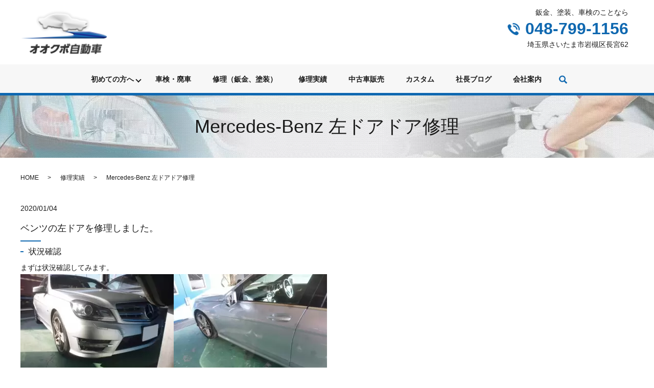

--- FILE ---
content_type: image/svg+xml
request_url: https://www.ohkubo-jidousya.com/wp-content/uploads/logo.svg
body_size: 11894
content:
<?xml version="1.0" encoding="UTF-8"?> <!-- Generator: Adobe Illustrator 24.0.0, SVG Export Plug-In . SVG Version: 6.00 Build 0) --> <svg xmlns="http://www.w3.org/2000/svg" xmlns:xlink="http://www.w3.org/1999/xlink" version="1.1" id="レイヤー_1" x="0px" y="0px" viewBox="0 0 136 70" style="enable-background:new 0 0 136 70;" xml:space="preserve"> <image style="overflow:visible;" width="136" height="70" xlink:href="[data-uri] CYAPEKLEJSkSIkWCWEoULZ11lsGqu3LJIuODz+WcfUpdjnJFiiXXuY4sRRW5klyOzMV26VKKRJ4q p7qrXOUIS4ocX+Irwq8To4g0QfAJ8IUlQZqACIBYYIEF9jEznfp6uxeNwSwAQQBp0vyrpma2Z7qn u/+v/9d092qMMZpP0jRtXsv7hDQfL5/fDrkFNN88VMn369fcT0QSEO4zzRIsXj3LZnH9G0N3IkBU MKgHeVzPhrwAoZ7loSnXvzF0JwHEDQgcepF0bQ4SxAsU6uF4pN319OsOELdk0JWzesg0+gTgUMkN FC9wyMNW0uhuB8otBcgnMaa0vLWreQDCcIOjtLRU37dv37LPfOYz66uqqqLhcLjWNM0aXdfDuM8Y c3CIoi0w13GcnOM4adu2R7LZbCKbzQ6OjY0NDgwM9J04caLnlVdeuTE6OqpKDVuAQhfXJH6j/AUF ye00/G+pFzObd80AjAI4GhoaAm+//fZvL1++/MnS0tLfMk1zNWPMxDvke9T3ueslfxc5W7Zt92Sz 2c5kMnn0yJEjP965c+d5AQhLAESendsNkIV8/a8FQLTJmTQPUEhgGO+9997axx9//Gvl5eVf1HV9 meM4ZNs2ybNlWfysAkXWy33ouj7lrB7K83Y6nT7S3t7+75944omjAhzWrQLJbwpApnNBVVvDCxzG L37xiy0NDQ3Ph8Ph33UcxwAQcrkcpdNpymQy/AymegGDXAAxDGPSbxUMuMZ9nH0+Hz/kb8dxBn/8 4x8/88wzz3R4gGSS4TqfgPlNAMhsvAyZZqgAefvtt1fu2LHjT0tKSppRV4BCAiKbzfLfUnJIKeL3 +3mnoS7yrAJAHm6AuCWITJdAwcEY+/jNN9/8nZdeeumaW4q4QDLFQ5oraO52gKj2hOFyTdVnSLU5 Ghoagj/60Y++sWTJkj9ljAUAAABCgkKqElWtqGkAiUpudSKlQjFwuJ/BtWma/MwY6/3e9763/eWX X+4V4LBdUsTtMpP73icBy+0EyEJ7MSo4fC57wgsg/Nkf/vCH6z7/+c+/7vf7H4ZUACDkITtDVSfy WqgB3qGQMGColCAAjcp4yrsyBQC4VZNMwzMkmAQAggzDWPbiiy++YxjG7+3evbtXAb9TBBCqu8yv NU2bEktZaGN3LrTQEkQFBw7z+eefr3jqqaeWhUKhgN/v94fD4WAgEPD7fL6gYRj+ioqK+5cuXfoy ngVDpFQAo+Sh/pYSQ5UgUsLI34FAoFA3VSJICeE+uw+ZrqobpFmWdfHpp59u+slPfjI+jfTwiqUU U0eeauluVjFSZZjysCzrlK7rtV555ShWPRJcq+nquRhQJECk1MG1VDmqIaoaoBIwSFMBIg1at00i nyeiG5ZlXchms3CLe9PpdG8ymeyR8ZTXXnut//Lly5YrllIsKjsdwIoy6k4HiE+Aw//OO++s27Fj x4fqO91xC1VSyHQp5uVZBYk7jwSWPAAQ1XYJhUIFNaPaFeq1Cg63XYIzSAJJlS4efWDbtn01lUp9 ePLkyb/9whe+cFwE37wAooLAcUmdaSO3dypANDdA4vH4H9bV1X1PMrbYQa5GF0vzOtwSRUoRAER6 PpAmEiS4Vr0UVTqo0sMrjuLlJrsPpU/YtWvXXnnppZf+rr29PdPd3W1NIz0kKGxF6tguG2dK/ywE 3SqAQL77+/v7v19RUfE1yg+tKZLACxReHVCszsUkkSpJAJKxsbECUyE1YKPgrILFbYfItnlJCvdZ TfMoZ9xxnKRt232WZUE9QS31jI2N9QwODl7t6Oi4um/fvp6zZ8/mlMit5QKL27idI7dmplsKkBMn Tvw0EolsrKioKMQqVICQh8pRabrQeTFy2zUyuJZKpSiZTHJwQO0Eg0F+oF6q9PBivvv3bK7dbjUV ARaqbNv2jUwmc6q1tfXf7dixQwblcvI7kqJuPPtpPumWqpg33njj3y5duvTFFStW0H333UfhcHiK 4Tldg2eqqxdovNKkgQug3Lx5kwfeIpEIlZeXc4BIiTGX8mcDpOlUFU2WVLnjx4///pYtW34mAJLz kiJ3MkA0BSBmeXl54Dvf+c6FZcuWla9du5YeeOABLs5VkJBLisxE81V/qJg5tHHG9NkChhRgqJIm nU5/UFpaukOAI6tIkVsCkIUMlDEBEGlg6clkMnfhwoWvM8ZaKioqzEWLFvGRW8wWmc4OmfSiaWwX 1RNyezqQIFAz169fp23btvHfw8PDhTxQOVBB0jbxipN4qSH1LAN1xepdTMKNjo5y6dbf3y/7keYw z+VT00JHUlVXjYPkzTffPPytb33rO5lM5s/6+vpo9erVtGzZMi7eycM7mVSY0qFeoHCDzMsFVo1V MAGAkJFV2EYgGLHSVsEhSfVy1HORL8BTPBwqol5kuiwDdbpw4QL19PQAIMfF628LSG7Vt5hJ0VSc v/3tb/9n0zT/EM83NjbSxo0buTTxMloleQHGCxBe7q6Mi0hwjI+PF4BQXV1NUHmwiWQ6nlGnDniR O8g2nYSZ6Quy+vyVK1fo/PnzdOPGjb/ft2/fn1y/fj3tUjH23WCDFJJcH+tMCZYdO3Y8+MADD/x+ fX39NwESGK/kCogV82RmAoeMsqpBMxkwk1MEZExk8eLFVFdXRyUlJQXVI++rof6Z+soLHF4RWRUw XuF+Ea3NnTp16mtPPPHEzxUv5q4ECHl8tFMP4/3337+0YsWK0iVLlkwyWiWzoQpGRkY40+CSgpGw DaTV71YlXpJDDZihHFyDIDUgQWpqavg1ypJAUr8ce3lb07SXk6zfdNMJVOkjVRZsH9wToYCxYDC4 4nYB5FbNSVUjhJaSzoFjGMZVy7IeAkPQQaqdMTQ0RKdPn+YiFwYlvA3JVIx6qCUJKqQDQIWXenSc +jUX+ZBHurZS5It5H4Xncajhf3mWRuhMBKCq71bB4lapSMNggP1x/vz53r6+vn9wfwleGBZ5062c tKyCxFZnj/X29v6TYRgPgVGQDpIhGL39/f3SWHtL0zTDtu21uVxuZTKZrO7q6prkm8LIrKys5AdG oWS+DH7JEUvCrcWB53BWjUUx52MS07ykyExe1nRp6jQCOe0A7R0cHOTtHRgYoMuXL//9q6+++mdF vgDfErrVs9rlp+tJn757e3vfr6io+OOenh4DnQSGQpp8/PHH/MhmsyOvv/76K7JzwuGw3tjYGGls bHzZNM3PpNPpVl3XlyYSic2JROI+9yiHOpIuKxOz0pAONzsajRbUlWo0SpCoo12d6+oVt5ESpRgw VHWkRlQhGXt7e+natWvc5QYYNU272d3d/TfKBOnbApLbMmlZ0zRpsPIw/JIlSwIvvPDCXzHGvggv QhMTfATlksnkC2+88ca7rgARV08VFRW+4eFh/vDixYv9Tz755PrS0tI6v9+/Stf1+3Rdf4CIahlj NRAygqn8Q5mu62ZpaSnFYjF+ADCy/up3HHVawUwxG1VCqC6yOidFBSJC/h0dHXTmzBkMBFTuciaT aTl58uRff/DBB/0zzX2lu8RI5aQAxB2G99XU1AS//vWvv2qa5mbHcUZt2x5ijI0mk8l/eOutt37i +qJJRea3FktD1Da4du3axeXl5UtHR0cTQ0NDI3V1dWuqq6uf3rhx479oaGjgrq4620weiEtgZMuY CYAE9SVVj2rISkmDGA8kAlTG8uXLadWqVdxLUwGC5/EMANLZ2flGKpU6/N577/10eHg4p3ycszwk iGe/LgTdzpV1TLFFYGOMf/e73/03rkCQO9DmBgjNAJBC+pUrV6wrV66kMEKVe33PPffcSCgU+r1s NluG+AfsGHS4tFmg6qACMMIRn5CqAsawBIhXvERIwGwulzuSTCYfDwaDOmwjaVTjWRijKJsxNtjX 1/d2S0tL3DXH1faYZHRL6bYAxGWLqEsZbRdjmUtyqDrYHVn0Ok8HIkgwtn///pObNm3q6O/v3wqm g3GwgaRL/Ktf/Yq6u7sRtKKLFy9+bsWKFTtM02wcHx9fREQRxtiQ4zgfk1iuB5WoaVql4zg3U6nU P7711ls/eOGFF/789OnTz3Z1dXEDWtpCAAgOy7J+IMDh9Wn/thinkrTab/4vopxDlM4RpS2ijOXx lOhbXcsfhp4/I13PpzPxu/etf1b0ZW5RqKyi013nQhaXi+dMKVQpzuO6WJqmTKA2v/rVr0YffPDB X0JqwJgFSckAmwjvTaVSf/7aa6/95SyZpdpJ/Pziiy/+R7/fv1PTtIiwwdD+ZCaT+dvvf//7r7rU iXsZxbTv+9Kf/G+yHUaW7VAmZ9PouEWj4zlKpS3KZG2s6pqhusUpD5Bpw/tsRgAx5NfyQOlt+Wrx krzjEsVGuTrTSmSfXUs1b0PIDRZDjew+++yzjyxbtuw/6Lq+EpN6GGMp2ECMsZGRkZGDr7/+esss RL1XesGdr6urC6xfv766pKQkhDp2d3ffOHbs2LBrKWfha61s70xzX/7o1VZ+liDJWggU5q9zlkNj GYtGxnM0ksrReNYiy549YLTaf/X+hISQzdE0F2amBxDLTgCo9398ZdYvd9dl2pfML6mhf0OJ6urB qk3h8IrPbzDCixq0YMkWPRh4NFQSrist81NZWZDKwgEqKfFTOOgjv4nIp4ySKtUHX7lidIhZNjHH Jpa1seKXmOUQOTbvY43yUlfXETzTSeOur57vCM+vvLzUHkZ0lohOEdFJIvql47CLABMY70yKzaAK AAnjQME9nNNZm1LpHCVTeSmTRb2K9LBW+8fvugCiKWNZmwCMykYXgNSye//y6Xnm5YKRGyTqQnG1 aays+reW+cI12zTD/ygFQk8Zwcp1WrictJJFFChfREtrSmlRZYCCIR8RtIchVDHW1qAIXUhP92Ex LjM0h0iznfw1zh6KVCsE8TQyDZ1MX/4AMHWNhgAUTdN+SURHGWNHHEYfO0KikDL1QEoZAMUSUmY8 Y9PIWI6GU1kaS1uUsycqoNU++wPF5tcmgEGqwC8OIEaTx37vf33m1x0YkmSt3XuOuG0gctlAbFHN jjrN8P8O6dqXSdd+GyJAC5STXrqE9JJq0oJhIp9GZBp5e82nC0Wm5wHk0wsAykPUUGCpYSk4EdQA pA3Uu2UTZW0ybIfP3Qz7dCoJmlyKhQMGBf0+Cvh18vsMDhpDhxtNF4jo/xHRhzgYow7HYQ4AgkM2 zhESBkABYLI5m6ujwWSGn7XaPzgo6qWAQpUgk9KmAojRZAD1Hti5cCxdGPJyi1VSbSG3XURVK//5 ErKcf00O+6amlZQZ/lrSzcoJSWKIsymBYhD5jAkA8XRj4r7uASDdpfIVAOkWI5MYlWgalZkalfgM Cps6hQI+Cpp5wPgMHncZ1jQOGBz/12H0oeOwcQDDYRPRYNgvFlSS7XD1o9V+6b9PML7gmXipFm8A MTYZQL3/7Ut3EDYm0fSW4Ax20OLf/U/3kaOf1vVwhcZCRLDLshYf+fywhTSQyh79WQCQPhlApgIg nwSQNmsAwZgK6jqV+nQq8xlUamoUwicHjSig67woXdcQ5j1MRLBwWxlj7VnLcbI5h4PDFvaMr6AX Sdk3R1IBFNMACHndYLozac6G8B/8lw+rk+NW841kOpxMW5Qcy0dV+dC0hIrICYDk7Lwn6AbQeG7e AGT5dBrVNRrVdfpYz5HObRaNSgM+KgtC0hhUYhrBkK41BTStCdpPs51+v+W8Y5rO31mW8wHc5PEx a4ZAmazsNACCvpMV8Bk69d7pMHHR83/xT3AtqoiomnR+riJDqyFNW8E0WkOkPWwzVq+bup72GZRm FjmQFtyRFkx1dzOTns6tAZDjMyhjapTx6XQTnpKpcw+sJOSnihKTysMmlQaNmnCJ+Q2foX9DY+xk MOu8mk1l3/eVBH2cyWCuT8+7a9BZSDP0vMEDy9kQrpwhnjH49wTx8YmkYNHo/G1mqKTn/+qoQaRh omslaVRGRLguIw1nrYI0quC/kT5xv7LwnDwzKmcWIydjEcvZxDJW3gRQYg5jWZsGR7N0M5Xlersg bVWJa6jSV7utAGKmQRmfRhnToEF4QqaPQiU+qqwI0KIyTJMwN9lE/3MkY+/Tvrj7/1DANPKM17R8 /cW1ZLquqSvFNEWjaIW6kCJoiqVNSS9osHyH5c+aSTpnTgVpWsUEAzXJ4EqRBkarjI8oAEB6iRqG ZDQRSOBaVTgL0LNMzkrj4Qt5Futn4H1K91AcOQGM8Vw+CJUes8gay04fiVZVdMENngFAU+JRnwJA M9lAPnzezhHTckS6LUKIvl5fVVmAW7yT2qPUY7bpjCioaVTOGJUxxiodhyoYY2WM8JvKHVwzijiM lSPdcaiMESu3HVbuOFTJGOPPOIyCYAZ8eM4YzjiNB3xsYbzblE/nMScwjTn5fsLneUcyNW8DMEcE JplNxMB+Ox+o4p/sLZ6Wv4eAlrh2xLPynruxU/ydGWJ8fEapYFrOraddoQO3jad8zuCJOnnHp9zV 8TMiE1xhJDokDyZb1AExGAArLYDjWMSyWSInK+t0jnT6l75/bLtWQpqhitWpYjZ/jojrQjpjXExX IpZEjJn5TpUdrHS4SGNK5+fv2xOMU64Lz7IJxnqG+lTPipQO9fx853qWXGlqYND9iBcjipVZrBxS NsFwE5gHpmWFNJiunVMApKQRTZzd9dDFAlgQ/9zExPd0iFKNyPYxsvULZAcOkWW/Txb7KTmao1U1 /pFHjT8B3ZZvjLOkOw1AxUgCKLeAAFIpr4+JdHP+Jwzdo7uLvFcp36N7JOgeQO7RtHQPIPdoWroH kHs0Ld0DyD2alu4B5B5NS3Oa1T7dHEncw8TfpUuX8lXzmCGONSKYFY51trMp+5PmxzICLNmUi7qL EZYiYBIyFithUZNcGUdisxgsHsc7MbsdSx8x43z9+vWRysrKvX6/P2Hbdtv4+PjeoaGh7cePH49j EbjcOhP1xloZLAJ/7LHHYoZhRBKJRBvW0hw+fDgh18HIdTRoV21tLV8zg5nucqUdnlm1alUsnU5H kslkxLKs1q6urkRZWRlfIoF1NOgPud04llEgP94tSS78fuSRR6I+ny+K2fnHjh1rRX0loR6oWyKR 4OdiNO/LHjSxcyAq+dBDD+1H56ERPT09zy1EftzHWhbseYYOx0q5YoQOwhJHLGVAJ6vrY+VGMJs3 b94L5uK5vr6+PdeuXYv09/fv0nUdTG5hjEVt294VCoX2AAyoG0ApB83KlSsjqVTqGBig63q8v79/ 1YYNG/h9AAMMwc5BACrWHa9fv54BkHL9MPLF43EOBoCgtLR0+8qVK/GOQxgAFRUVW37+85+3oa4A NYDzuc99rkkFCAkAZDKZ5lQqhboDLNvVbbZQFwyCwcHBNiJKFOuzOQFEroqXI9a95hQNXbNmDe9Y MMWyrERJSclz6Ew5evHMdPlXr14d6evr88yvlgFwYKU/Gr98+XImV7jJPdvVvdhxxvPhcHgLpIHc ZkHZDwxM240Rh0VUnZ2dzyUSicS6detQHtbAJESZMXRwQ0NDtKqqqhnvlkst+/v7Y5B0+L148eK2 jRs37kY75SIsgCKZTLYcPnw4jm0t+vr6WsVaXBxNlP9ICAAkSktLseY4nkgkmtEPKPPSpUtt999/ f2FLjCVLlkQ6OzsPyYVepEh4uScK8pmmeUjdWVJuh0FEi6bl9VwAghdh2yhsv6CuZyVlf63S0tJm jBRUEh2FPAADljAiHdefJD+el/khZpGObaugFsDo5cuXHzpx4gRnrFzlpinbZstVcBgtfX19bfX1 9RxYEjwY0VVVVU2QLGD0okWLEg8//DAvr7y8vHVgYCA2Pj7eatv2bsZYHKNvYGCgeXR0dC9GO/Ko a3jFutvma9euNaPtGOmoD8T5kSNH9qEtTz755C7Uz/2XJngeA7CysrJJqDCoCvRJfP369U0o58aN G4l33323bWxsLMoYa5WDSwJEAJ8DzrbteDab5YBkYodH+ecGp06dKio95gwQFA5RuXnz5q6ysrKo ek+uTMMoAnqFaG1avHgxj+ljJFy+fFlDg2fKL1fhy/y4h/zxeFyDeIe9gI6+//77D3V3dzehA3Df tm3eYXKFPjpKjhxd11vwXE1NzbGysrKY1PsoB4zGO/E7k8lEampqGNogJYKu64cuXrxYQPPo6GgE oxjgyOVyrarKkiTtgXQ6ze0SgAv9B+Alk0n8B06TutIfZWSz2RikJNb1+ny+JvmvFblcLprJZA4B SENDQy2O43z5+PHjbU899dS+kpKSmNy5QJ4ty2rCu3w+X9zv97fK9cSocyqVShw9evTATLyeE0DA BIy0s2fPRtWNVtStlCSz0WCASd2OAQ0HzSU/7oGRsDc2b94cSafTB7u6ujg40Cm6rm+Jx+Ntan0b GxuZsrPzAXR+Z2dnVDJEvh+MhDTCs6ijNGTlYmvTNHm5kmGBQCAmtvNubW9v3+61laZkViwWO5bL 5cDEuLzn9/v3aZrGVQyAQkQAS9wwjANiwz382eJeXdcjApDqxne8LpBM4XC4mYh2oc5yVwTZh7Ls TCbTBLDjebEZ377Z8PpTGalAYS6Xi8hNV+SWkXJDFqmX5ZZP4pmWT5tfGG9NHR0dh5AO9SBGypZz 5861IS/UB3R/fX39bkgAgAqdevbsWd6x+KdL27Yjsi7SEyEBlkwmk4Anoe46BCNV3hdgbEKdq6qq Il/5yld2q7sbyedQL7z75s2bMQAdgMA9GNMVFRW7iAiGZFsmk4nKARAMBnfBGE6n0/ts295CRF1i IG3XNO2QGGhtog8hEWKUB2OLrusHRDs4aFBvkY/359DQ0CExWKZVLfMCkHg8PsXA2bZtGyrQJEcm GgyVMN/5R0ZG2qTu1jQtYZrmdoAD9+D2YaRs3LgxOjY2thcAEp2/R+a/cOHCqq1bt8bC4XD8Zz/7 Ge+sTZs2DQpjFODafuXKlbZYLAZGRdrb2wtSCZ29bdu2qAQn7BPGWMxdR035VwltYs9ULkHEVuBS ih3QdR2ggMprGR8fRx3AXBjFMfEMbycJqYByUK6weWJiR4JYIBDYDVBks9modGuDwSAHr9zAT9hi be76etGc4yDSC4EtgNG6YcOG6PDw8MG+vr4YRKEkNHK+84M6OjoSa9as2a7revOlS5e4CwwwwdNB mZBCtm0fhDEpOqr1zJkzfPQCQBjB0WgUi4KiO3fuhPG4CDaF9Chqa2vj9fX1DPUcGBhoDQQC21GO GJF4V1SqQMuyoBLixdoJOwKHSIsruxfFhG3TjGthOMJeiop3tDmO0yTWrIChUlIkjhw5EkcbAXIZ X3EcJ4E6CgM1IgxSbpwCkJqmRUV+XvaCAURY2NxIhCexZs2a5hs3buy/fv16RBqWshPcSEXlgea5 5lfp4sWLrWJdBwcbPCIZXLvvvvsOdnd3x9Bh6NBz585tJyHaYWesW7cuev369SgMNnQWXEy5gR6Y ODAwEIG3hLZKd1GSqFdM7rhYXl6+B8Es9x7vYBwYg22ukskkNxiPHDnCYxiPPvpok1Cb+N2C94vd Gfc4jnMQ9Whra2ttbGzcL94N9RZV+0RI0Ki038rKyg6EQqG42KGRqxLTNFv9fn8L2jA6OtpsWRYk Vfzo0aMLp2IQlIJ7uWHDhsjo6Oj+rq6uZjlSDcNoMU0TnbVLGEwFBoPpEP2IkiL/ww8/zPPH4/Ep +Q3DmJJfJXQIRhCYhDIBDoCuvr6eS6LLly9zSYSOMQyDgwPAkADx+/3cPRWiGwyKKgZgXMQO5OYw TVJNKKM1hrMwTA/CJfYisQFNTBjZbRI4YKy4xr39cmcix3EOUV5yxrdu3dqUTqejeB79ouv6fqFS +aAQxnJU/pceY2y/MEoLbnMul9s1NjYGUKi7IMUlP5StvuYPIKhYNBrd29vbu/vq1auFGEAgENhz +vTpfVu3bj0kKyl1LikBNpm/p6dnUn6/3z8pv2j4JNGNRgEUkDwyzAyAoIPr6up4nRAphRuJ/DBc Ozo6uOGK5wCQjRs3Ng0PDzeDeXjP8ePH9z366KMHFTuhDSL8scce4/XC+6SLCNBJBku3+vr1601e M/PQXrRVqiVpWELChUIh2Bd7RBshXVBG3OfzHYBUCofDCcRRBMNbP/roo/jjjz/eJMDShkGK52pr axHL2yP3fRXSBqqoWUi0PaR8whD/jdOGvkPd0U/zDhC/34+gVJOMxpmmGa+urn4Ouw1u2rQJjItB IoiKFbwWVAhbPC5btmxO+UmAEzYGvmGgkatWrWpOp9PNg4ODzdhPVW64C7UCw7Wzs7NNMgudvWrV Ki5h4FGIcPgecT+qMJnnkaMLnf7ggw/uPX/+/B6UI4AfE4A9IMR/gVwb1cFTOijK5mAX7d4tjFJ1 d0TUAaF+7mUhFiMYu++zn/1sk4zRACCQlKFQaD/yqWF2sRFwVKrEQCDQ5P6/PsSVEAX+4IMPFiYO kkqlgNhjqAz86TNnzuzZuXPnwUgkcjCZTCZ6e3sjMmDjFan7NPmRjhhMfX39IdM0mzo7O0mqJxEk QycckIarmg+g6O3thZiOCNXSdubMGR4PgKiniSAXF+HZbBZrVptEwG/XyMjIHozCxsbGGIAK6VVd Xd2GcLn7f3pRd4zOmpqaJtQP6gy2jpSgoVCoJZ1OtwjVs1d4OwcMw4inUqlINpsFgKA6W69evdq6 du3avYgiQ0199NFHiYaGBqi4JqleSAnKSYklthIveISkGM6wTdS8xWhOAIE7uXbt2uegC8+dO8dH xeXLl5vxkYkxFpGbukFvznd+pMPwu3r1alzdbltY5i1QU7JMLzp16tT21atXd4l4A7dNYrFYRH7r QHp7e3tCvEsCGd9Evow04SZy+0b8GcD+0tLS/TJIpkZEURaYKoELdYv0Rx55ZJff7+deDcqR/0IB NxWxC9km5Aeoa2trmdgvlmRY3XEctH+7ys+fTLAAAAEISURBVHyacIH3C9sEMaMD7q3DReR24bwY 0Pnz5yeJp5GRER70ogkDsuX8+fNfXqj8uVyuJZfLIVTdBiBdunRpRnEpKRQKbUFHSemEMLj8qBUK hVrlc2fOnGnbtGnT9pMnT7aq+RGnkAYfopdqaN1rKoQY2YkTJ05w4N64cQPqQnotapRZSjF4NjGf z7cH4IIHJAAHtcnbeerUqbjbPpOEkAGe9/l8bR0dHa1ez8yW5rTsYaY9s+52Wrt2Lb7m8jiDV3+4 ASMBAsAh7aGHHoJ64PkhVS5cuDCF0evXr28+e/Zsy7p16yBRECfB95QDsoxitGnTJgTwEEXlUef2 9vai0lRSUQwQ0f8HgRtKa7WKQgkAAAAASUVORK5CYII="> </image> </svg> 